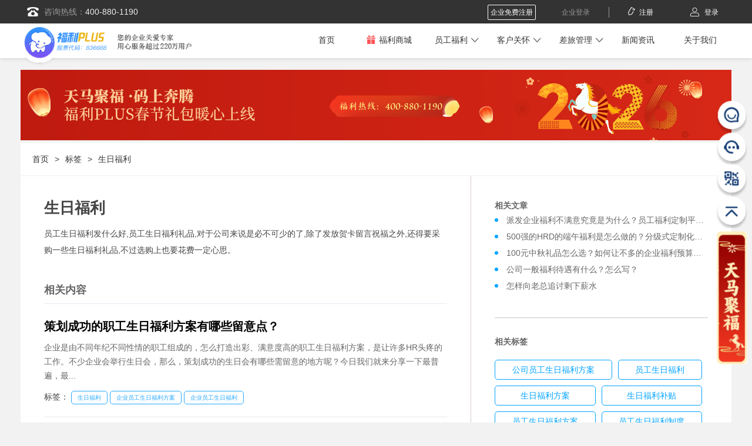

--- FILE ---
content_type: text/html;charset=UTF-8
request_url: https://www.fliplus.com/infotag/1107/
body_size: 7768
content:
<!DOCTYPE html>
<html>

<head>
	<meta charset="UTF-8">
	<meta name="renderer" content="webkit">
	<meta http-equiv="X-UA-Compatible" content="IE=edge">
	<meta name="viewport"
		  content="width=device-width,initial-scale=1.0,maximum-scale=1.0,minimum-scale=1.0,user-scalable=yes">
	<meta name="applicable-device" content="pc">
	<meta http-equiv="mobile-agent" content="format=xhtml;url=" />
	<meta http-equiv="mobile-agent" content="format=html5;url=" />
    <title>生日福利相关标签内容-福利plus</title>
    <meta name="keywords" content="生日福利相关标签，福利plus" />
    <meta name="description" content="生日福利相关标签页面，为您提供生日福利相关资讯，福利plus一站式福利解决平台，专业为企业提供员工福利定制，企业福利定制等。" />

	<link rel="stylesheet" href="/template/25/resources/css/animate2019.css">
	<link rel="stylesheet" type="text/css" href="/template/25/resources/css/fuliplus_common.css" />
	<link rel="stylesheet" type="text/css" href="/template/25/resources/css/fuliplus_content.css" />
	<link rel="stylesheet" type="text/css" href="/template/25/resources/css/tag.css" />
	<script type="text/javascript" src="/template/25/resources/js/jquery-1.9.1.min.js"></script>
	<script charset="UTF-8" id="LA_COLLECT" src="//sdk.51.la/js-sdk-pro.min.js"></script>
	<script>LA.init({id:"K3SNVuWRfea7SiMk",ck:"K3SNVuWRfea7SiMk"})</script>
	<!--<script type="text/javascript" src="/template/25/resources/js/hm_baidu.js"></script> -->

</head>

<body style="padding-bottom:0" id="topPosition">
<div id="bannerHeightTag"></div>
<div class="public_page">
<div class="public_header">
    <div class="fliplus_shopping_links">
        <div class="common_width clearfix">
            <p class="left">
                <span class="icon_header icon_header_phone"></span>咨询热线：<span>400-880-1190</span>
            </p>
            <p class="right">
                <a href="//www.fliplus.com/vp-web-buyer/register.jhtml" rel="nofollow"
                   class="active"><span>企业免费注册</span></a>
                <a href="//hr.fliplus.com/hr/login.jsp" rel="nofollow"><span>企业登录</span></a>
                <a class="split">
                    <a href="//www.fliplus.com/vp-web-buyer/command/index.jhtml" rel="nofollow" class="last"><span>
                  <i class="icon_header icon_header_register" style="background-position:-9px -28px;"></i>注册</span></a>
                    <a href="//www.fliplus.com/vp-web-buyer/login.jhtml" rel="nofollow" class="last"><span><i
                            class="icon_header icon_header_login"></i>登录</span></a>
            </p>
        </div>
    </div>
    <div class="common_width clearfix">
        <a href="http://www.fliplus.com" class="logo">
            <h1>
                <img src="/template/25/resources/img/img_v3/pc/logo.png" alt="logo" />
            </h1>
            <img src="/template/25/resources/img/img_v3/pc/slogan.png" alt="员工福利平台" />
        </a>
        <div class="nav_shade">
            <div class="nav_shade_box">
                <ul id="top_nav_section clearfix">
                    <li class="nava fs14 item first">
                        <a href="/">首页</a>
                    </li>
                    <li>
                        <a href="https://www.fliplus.com/vp-web-buyer/index.jhtml" target="_blank" rel="nofollow">
                            <span class="icon_gift animated bounce-small infinite"></span>福利商城</a>
                    </li>
                    <li class="nava fs14 item middle  arrow ">
                        <a href="javascript:void(0);" >
                        员工福利
                        </a>
                        <div class="second_nav_block">
                            <ul class="common_width">
                                <!-- 过滤健康体检 -->
                                    <li>
                                        <a href="https://www.fliplus.com/fliplus/jieriguanhuai/index.html" target="_blank" title="节日关怀">
                                            <span class="icon_navs icon_navs_7"></span>
                                            <p>节日关怀</p>
                                        </a>
                                    </li>
                                <!-- 过滤健康体检 -->
                                    <li>
                                        <a href="https://www.fliplus.com/fliplus/shengri/index.html" target="_blank" title="生日关怀">
                                            <span class="icon_navs icon_navs_6"></span>
                                            <p>生日关怀</p>
                                        </a>
                                    </li>
                                <!-- 过滤健康体检 -->
                                <!-- 过滤健康体检 -->
                                    <li>
                                        <a href="https://www.fliplus.com/fliplus/canbu/index.html" target="_blank" title="餐补福利">
                                            <span class="icon_navs icon_navs_16"></span>
                                            <p>餐补福利</p>
                                        </a>
                                    </li>
                                <!-- 过滤健康体检 -->
                                    <li>
                                        <a href="https://www.fliplus.com/fliplus/jierilipin/index.html" target="_blank" title="节日礼品">
                                            <span class="icon_navs icon_navs_3"></span>
                                            <p>节日礼品</p>
                                        </a>
                                    </li>
                                <!-- 过滤健康体检 -->
                                    <li>
                                        <a href="https://www.fliplus.com/fliplus/shenghuofuwu/index.html" target="_blank" title="生活服务">
                                            <span class="icon_navs icon_navs_19"></span>
                                            <p>生活服务</p>
                                        </a>
                                    </li>
                                <!-- 过滤健康体检 -->
                                    <li>
                                        <a href="https://www.fliplus.com/fliplus/tanxingfuli/index.html" target="_blank" title="弹性福利">
                                            <span class="icon_navs icon_navs_2"></span>
                                            <p>弹性福利</p>
                                        </a>
                                    </li>
                                <!-- 过滤健康体检 -->
                                    <li>
                                        <a href="https://www.fliplus.com/fliplus/fulishangcheng/index.html" target="_blank" title="福利商城">
                                            <span class="icon_navs icon_navs_5"></span>
                                            <p>福利商城</p>
                                        </a>
                                    </li>
                                <!-- 过滤健康体检 -->
                                    <li>
                                        <a href="https://www.fliplus.com/fliplus/yuangongjili/index.html" target="_blank" title="员工激励">
                                            <span class="icon_navs icon_navs_13"></span>
                                            <p>员工激励</p>
                                        </a>
                                    </li>
                                <!-- 过滤健康体检 -->
                                    <li>
                                        <a href="https://www.fliplus.com/fliplus/renkezhuangqu/index.html" target="_blank" title="认可专区">
                                            <span class="icon_navs icon_navs_12"></span>
                                            <p>认可专区</p>
                                        </a>
                                    </li>
                                <!-- 过滤健康体检 -->
                                    <li>
                                        <a href="https://www.fliplus.com/fliplus/mianfeiheka/index.html" target="_blank" title="免费贺卡">
                                            <span class="icon_navs icon_navs_4"></span>
                                            <p>免费贺卡</p>
                                        </a>
                                    </li>
                                <!-- 过滤健康体检 -->
                                <li>
                                    <a href="javascript:void(0);">
                                        <span class="icon_navs icon_navs_18"></span>
                                        <p>更多</p>
                                    </a>
                                </li>
                            </ul>
                        </div>
                    </li>
                    <li class="has_second_layer  arrow">
                        <a href="javascript:void(0);"> 客户关怀</a>
                        <div class="nav_slide_down">
                            <a href="https://www.fliplus.com/fliplus/lipingka/index.html">礼品卡</a>
                            <a href="https://www.fliplus.com/fliplus/jifenshangchen/index.html">积分商城</a>
                        </div>
                    </li>
                    <li class="has_second_layer  arrow">
                        <a href="javascript:void(0);"> 差旅管理</a>
                        <div class="nav_slide_down">
                            <a href="https://www.fliplus.com/fliplus/chailvyusuan/index.html">差旅预算</a>
                            <a href="https://www.fliplus.com/fliplus/chailvshenqing/index.html">差旅申请</a>
                            <a href="https://www.fliplus.com/fliplus/chailvyuding/index.html">差旅预定</a>
                            <a href="https://www.fliplus.com/fliplus/chailvbaoxiao/index.html">差旅报销</a>
                        </div>
                    </li>
                    <li>
                        <a href="https://www.fliplus.com/fliplus/xingwenzixun/index.html"> 新闻资讯</a>
                    </li>
                    <li>
                        <a href="https://www.fliplus.com/fliplus/guanyuwomen/index.html"> 关于我们</a>
                    </li>
                </ul>
            </div>
        </div>
    </div>
</div>
<div class="fixed_right_section">
    <a href="javascript:void(0);" onclick="easemobim.bind()" class="icons_contact_QQ">
        <span class="text animated faster">客服咨询</span>
    </a>
    <a href="javascript:void(0);" class="icons_contact_phone" >
        <span class="text animated faster">电话咨询</span>
        <div class="first_layer animated faster"></div>
    </a>
    <a href="javascript:void(0);" class="icons_contact_qrcode">
        <span class="text animated faster">扫码关注</span>
        <div class="first_layer animated faster">
            <div>
                <img src="/template/25/resources/img/img_v2/weixin.jpg" />
                <img src="/template/25/resources/img/img_v2/app.png" />
                <img src="/template/25/resources/img/xcx.jpg" />
            </div>
        </div>
    </a>
    <a href="#topPosition" class="backTOP"><span class="text animated faster">回到顶部</span></a>
    <!-- <a href="//www.fliplus.com/vp-web-buyer/gift/jewelry_list.jhtml" class="activity" target="_blank"></a> -->
    <!-- <a href="javascript:void(0);" onclick="openTalk()" class="dailyActivity" ></a>-->
   <a href="https://www.fliplus.com/vp-web-buyer/act/list/3047.jhtml" class="dailyActivity" target="_blank"></a>
    <!--<a href="https://www.fliplus.com/vp-web-buyer/act/list/2033.jhtml"  class="dailyActivity" target="_blank"></a>-->
    <!-- <a href="{%find:type class=175 out=link%}/" class="dailyActivity" target="_blank"></a> -->
</div>


<script>
    //平台、设备和操作系统
    var isAndroid = window.navigator.appVersion.match(/android/gi);
    var isIPhone = window.navigator.appVersion.match(/iphone/gi);

    if (isAndroid || isIPhone) {
        window.location.href = '/mobile'+window.location.pathname;

    }
    window.easemobim = window.easemobim || {};
    easemobim.config = {
        hide: true,
        //autoConnect: true,
        configId: "50a269da-442a-424a-afd3-d032ae83b625",
        dialogPosition: { x: '100px', y: '10px' }
    };
    $(function () {
        var CURRENT_URL = window.location.href;
        $("#top_nav_section").find('a[href="' + CURRENT_URL + '"]').parents('li').addClass('active');

        $("#top_nav_section .second_nav_block li:gt(8):not(:last-child)").hide();
        $("#top_nav_section .second_nav_block li:last-child").on("click", function () {
            if ($(this).find("p").text() == "更多") {
                $(this).find("p").text("收起");
                $("#top_nav_section .second_nav_block .common_width").css("width", "1160px");
                $("#top_nav_section .second_nav_block li:gt(8):not(:last-child)").show();
                /*$(".second_nav_block li:lt(9):not(:last-child)").hide();*/
            } else {
                $(this).find("p").text("更多");
                $("#top_nav_section .second_nav_block .common_width").css("width", "730px");
                $("#top_nav_section .second_nav_block li:gt(8):not(:last-child)").hide();
                /*$(".second_nav_block li:lt(9):not(:last-child)").show();*/
            }
        })
        $(".first_layer").on("click", ".item", function (e) {
            e.stopPropagation;
            e.preventDefault();
            window.open($(this).attr("data-link"));
        })
        $(".backTOP").click(function () {
            $("html").animate({
                scrollTop: 0
            }, 'slow');
        })

        //收起顶部导航
        if ($("#bannerHeightTag").length) {
            $(window).scroll(function () {
                bannerBottom = $("#bannerHeightTag").offset().top;
                headerHeight = $(".public_header").height();
                bodyScroll = document.documentElement.scrollTop || window.pageYOffset || document
                    .body.scrollTop;
                if (bodyScroll >= bannerBottom - headerHeight) {
                    $(".public_header").addClass("simple");
                } else {
                    $(".public_header").removeClass("simple");
                }
            })
        }

        $(".fixed_right_section a").hover(function () {
            $(this).children(".text").css("display", "block").addClass("zoomIn");
            $(this).children(".first_layer").show().addClass("slideInRightSm");
        }, function () {
            $(this).children(".text").css("display", "none").removeClass("zoomIn")
            $(this).children(".first_layer").hide().removeClass("slideInRightSm");
        });
    })

    function openTalk() {
    }
</script>
<script src='//fliplus.kefu.easemob.com/webim/easemob.js'></script>
	<div class="aboutUsBanner"></div>
	<div class="center-main common_width">

		<a href="//www.fliplus.com/vp-web-buyer/register/simple.jhtml" class="banner_acticle">
		  <img src="/template/25/resources/img/newYear2022/image_article_top.png" alt="立即申请">
		</a>
		<div class="tab-main">
			<div class="tag-inner">
				<a href="/" class="tag-inner-a">首页</a> >
				<a href="/infotag" class="tag-inner-a">标签</a> >
				<a href="/infotag/1107" class="tag-inner-a" title="生日福利">生日福利</a>
			</div>
			<div class="info-body">
				<!-- 左侧 -->
				<div class="info-left">
					<h1 class="info-left-heading">生日福利</h1>
					<p class="info-left-article">
						员工生日福利发什么好,员工生日福利礼品,对于公司来说是必不可少的了,除了发放贺卡留言祝福之外,还得要采购一些生日福利礼品,不过选购上也要花费一定心思。
					</p>
					<h2 class="info-left-title">相关内容</h2>

					<div class="info-special-article">
						<h2 class="info-special-article-heading">
<a href="https://www.fliplus.com/fliplus/xingwenzixun/hangyexinwen/1908.html" title="策划成功的职工生日福利方案有哪些留意点？" target="_blank">策划成功的职工生日福利方案有哪些留意点？</a>						</h2>
						<p class="info-special-article-info">
							企业是由不同年纪不同性情的职工组成的，怎么打造出彩、满意度高的职工生日福利方案，是让许多HR头疼的工作。不少企业会举行生日会，那么，策划成功的生日会有哪些需留意的地方呢？今日我们就来分享一下最普遍，最...
						</p>
						<div style="margin-top: 10px;">
							标签：
							<a href="/infotag/1107" class="bt-key">生日福利</a>
							<a href="/infotag/1239" class="bt-key">企业员工生日福利方案</a>
							<a href="/infotag/1272" class="bt-key">企业员工生日福利</a>
						</div>
					</div>
					<div class="info-special-article">
						<h2 class="info-special-article-heading">
<a href="https://www.fliplus.com/fliplus/xingwenzixun/hangyezixun/5718.html" title="【越缇与众不同褔利】职工生日大福利 快看来一下吧！~~" target="_blank">【越缇与众不同褔利】职工生日大福利 快看来一下吧！~~</a>						</h2>
						<p class="info-special-article-info">
							8月26日，在临汾市阴雨连绵，在越缇职工生日褔利聚会，二者求和天时地利。开心乐翻天！~喧闹乐不断！~大波褔利，赶紧来看看你了解的吧！龙翔学校新学期开学以后马上为6/7/8月共61位教师生日日，场景饕鬄，你看看这...
						</p>
						<div style="margin-top: 10px;">
							标签：
							<a href="/infotag/1107" class="bt-key">生日福利</a>
							<a href="/infotag/1345" class="bt-key">职工生日福利</a>
							<a href="/infotag/1890" class="bt-key">公司生日福利一般是什么</a>
						</div>
					</div>
					<div class="info-special-article">
						<h2 class="info-special-article-heading">
<a href="https://www.fliplus.com/fliplus/xingwenzixun/gonsixinwen/30313.html" title="福利plus|生日福利重磅上线，积分也可以订蛋糕了！" target="_blank">福利plus|生日福利重磅上线，积分也可以订蛋糕了！</a>						</h2>
						<p class="info-special-article-info">
							除了电影票福利积分还可以订蛋糕了在导航专区点击生日汇即可进入订蛋糕页面蛋糕推荐榴莲千层蛋糕手工现煎千层皮搭配香甜奶油热带榴莲层层递进果肉铺在奶油中奶味与水果相融香芒芝士蛋糕层层醇香纯甄芝士香甜芒果带...
						</p>
						<div style="margin-top: 10px;">
							标签：
							<a href="/infotag/1107" class="bt-key">生日福利</a>
							<a href="/infotag/2085" class="bt-key">订员工餐</a>
							<a href="/infotag/5805" class="bt-key">黄石沪士电子员工福利</a>
						</div>
					</div>
					<div style="padding:20px 0;">
<div class="publicPagination">
    <a class="page">首页</a>
    <a class="page-curr">1</a>

    <a class="page" >末页</a>
</div>
					</div>
				</div>
				<!-- 右侧 -->
				<div class="info-right">
					<h4>相关文章</h4>
					<div class="info-right-data" style="border-bottom: 1px solid rgb(202, 196, 196);">
						<ul class="info-right-list">
							<li>
								<div class="tab-ul-circle"></div><a href="https://www.fliplus.com/fliplus/xingwenzixun/hangyexinwen/1389.html" title="派发企业福利不满意究竟是为什么？员工福利定制平台才是大趋势！_福利小百科" target="_blank" class="ff-yh fs14 a c-000">派发企业福利不满意究竟是为什么？员工福利定制平台才是大趋势！_福利小百科</a>
							</li>
							<li>
								<div class="tab-ul-circle"></div><a href="https://www.fliplus.com/fliplus/xingwenzixun/hangyexinwen/1511.html" title="500强的HRD的端午福利是怎么做的？分级式定制化员工福利场景成亮点！_端午福利" target="_blank" class="ff-yh fs14 a c-000">500强的HRD的端午福利是怎么做的？分级式定制化员工福利场景成亮点！_端午福利</a>
							</li>
							<li>
								<div class="tab-ul-circle"></div><a href="https://www.fliplus.com/fliplus/xingwenzixun/hangyexinwen/1681.html" title="100元中秋礼品怎么选？如何让不多的企业福利预算送的福利礼品实用又有意义?" target="_blank" class="ff-yh fs14 a c-000">100元中秋礼品怎么选？如何让不多的企业福利预算送的福利礼品实用又有意义?</a>
							</li>
							<li>
								<div class="tab-ul-circle"></div><a href="https://www.fliplus.com/fliplus/xingwenzixun/gonsixinwen/2170.html" title="公司一般福利待遇有什么？怎么写？" target="_blank" class="ff-yh fs14 a c-000">公司一般福利待遇有什么？怎么写？</a>
							</li>
							<li>
								<div class="tab-ul-circle"></div><a href="https://www.fliplus.com/fliplus/xingwenzixun/hangyezixun/2447.html" title="怎样向老总追讨剩下薪水" target="_blank" class="ff-yh fs14 a c-000">怎样向老总追讨剩下薪水</a>
							</li>
						</ul>
					</div>
					<h4>相关标签</h4>
					<div class="info-right-keydata">
						<a href="/infotag/736" class="info-right-key">公司员工生日福利方案</a>
						<a href="/infotag/747" class="info-right-key">员工生日福利</a>
						<a href="/infotag/748" class="info-right-key">生日福利方案</a>
						<a href="/infotag/749" class="info-right-key">生日福利补贴</a>
						<a href="/infotag/1008" class="info-right-key">员工生日福利方案</a>
						<a href="/infotag/1109" class="info-right-key">员工生日福利制度</a>
						<a href="/infotag/1110" class="info-right-key">公司员工生日福利</a>
						<a href="/infotag/1229" class="info-right-key">员工生日福利礼品</a>
						<a href="/infotag/1239" class="info-right-key">企业员工生日福利方案</a>
					</div>

					<h4>热门资讯</h4>
					<div class="info-right-data">
						<ul class="info-right-list">
							<li>
								<div class="tab-ul-circle"></div><a href="https://www.fliplus.com/fliplus/xingwenzixun/hangyexinwen/1896.html" title="阿里巴巴的职工福利一览" target="_blank" class="ff-yh fs14 a c-000">阿里巴巴的职工福利一览</a>
							</li>
							<li>
								<div class="tab-ul-circle"></div><a href="https://www.fliplus.com/fliplus/xingwenzixun/redianxinwen/1960.html" title="工会福利之维权支出是指什么？" target="_blank" class="ff-yh fs14 a c-000">工会福利之维权支出是指什么？</a>
							</li>
							<li>
								<div class="tab-ul-circle"></div><a href="https://www.fliplus.com/fliplus/xingwenzixun/hangyezixun/1966.html" title="HR招聘时，一般公司福利是怎么写的？&nbsp;&nbsp;" target="_blank" class="ff-yh fs14 a c-000">HR招聘时，一般公司福利是怎么写的？&nbsp;&nbsp;</a>
							</li>
							<li>
								<div class="tab-ul-circle"></div><a href="https://www.fliplus.com/fliplus/xingwenzixun/gonsixinwen/1961.html" title="工会福利费员工活动支出包含什么？有什么规定？" target="_blank" class="ff-yh fs14 a c-000">工会福利费员工活动支出包含什么？有什么规定？</a>
							</li>
							<li>
								<div class="tab-ul-circle"></div><a href="https://www.fliplus.com/fliplus/xingwenzixun/hangyezixun/2192.html" title="加班餐费归于福利费吗?如何做账?" target="_blank" class="ff-yh fs14 a c-000">加班餐费归于福利费吗?如何做账?</a>
							</li>
							<li>
								<div class="tab-ul-circle"></div><a href="https://www.fliplus.com/fliplus/xingwenzixun/gonsixinwen/930.html" title="福利plus荣获智享会&ldquo;2019中国弹性福利供应商10强&rdquo;" target="_blank" class="ff-yh fs14 a c-000">福利plus荣获智享会&ldquo;2019中国弹性福利供应商10强&rdquo;</a>
							</li>
							<li>
								<div class="tab-ul-circle"></div><a href="https://www.fliplus.com/fliplus/xingwenzixun/hangyezixun/439009.html" title="取消员工福利通知范文(员工福利调整范文)" target="_blank" class="ff-yh fs14 a c-000">取消员工福利通知范文(员工福利调整范文)</a>
							</li>
							<li>
								<div class="tab-ul-circle"></div><a href="https://www.fliplus.com/fliplus/xingwenzixun/gonsixinwen/2705.html" title="哪些节日公司会给职工发放福利？" target="_blank" class="ff-yh fs14 a c-000">哪些节日公司会给职工发放福利？</a>
							</li>
							<li>
								<div class="tab-ul-circle"></div><a href="https://www.fliplus.com/fliplus/xingwenzixun/redianxinwen/10097.html" title="Google丰厚的员工福利" target="_blank" class="ff-yh fs14 a c-000">Google丰厚的员工福利</a>
							</li>
							<li>
								<div class="tab-ul-circle"></div><a href="https://www.fliplus.com/fliplus/xingwenzixun/hangyezixun/3734.html" title="春节员工福利：意义与实施" target="_blank" class="ff-yh fs14 a c-000">春节员工福利：意义与实施</a>
							</li>
						</ul>
					</div>
				</div>
			</div>
		</div>
	</div>
<!--
 * @Descripttion: 
 * @version: 
 * @Author: gaolongzhi
 * @Date: 2020-03-25 10:36:03
 * @LastEditors: gaolongzhi
 * @LastEditTime: 2020-07-14 17:03:02
-->
<div class="public_footer">
    <div class="common_width">
        <div class="section_1">
            <div class="footer_link">
                <div class="header">关于注册</div>
                                <a href="https://www.fliplus.com/fliplus/guanyuzhuce/index.html/#sec1_1" target="_blank" rel="nofollow">会员注册</a>
                <a href="https://www.fliplus.com/fliplus/guanyuzhuce/index.html/#sec1_2" target="_blank" rel="nofollow">企业注册</a>
                <a href="https://www.fliplus.com/fliplus/guanyuzhuce/index.html/#sec1_3" target="_blank">关于服务</a>
            </div>
            <div class="footer_link">
                <div class="header">购物问题</div>
                <a href="https://www.fliplus.com/fliplus/gouwuwenti/index.html/#sec2_1" target="_blank">订单问题</a>
                <a href="https://www.fliplus.com/fliplus/gouwuwenti/index.html/#sec2_2" target="_blank">退货政策</a>
                <a href="https://www.fliplus.com/fliplus/gouwuwenti/index.html/#sec2_6" target="_blank">产品说明</a>
            </div>
            <div class="footer_link">
                <div class="header">福利Plus特色</div>
                <a href="https://www.fliplus.com/fliplus/fliplustese/index.html/#sec3_2" target="_blank" title="员工关怀平台">员工关怀平台</a>
                <a href="https://www.fliplus.com/fliplus/fliplustese/index.html/#sec3_3" target="_blank" title="福利特购商城">福利特购商城</a>
                <a href="https://www.fliplus.com/fliplus/fliplustese/index.html/#sec3_4" target="_blank" title="节日福利采购">专人专项服务</a>
            </div>
            <div class="footer_link">
                <div class="header">新闻</div>
                <a href="https://www.fliplus.com/fliplus/xingwenzixun/index.html" target="_blank" title="新闻资讯">新闻资讯</a>
                <a href="https://www.fliplus.com/fliplus/xingwenzixun/gonsixinwen/index.html" target="_blank" title="公司新闻">公司新闻</a>
                <a href="https://www.fliplus.com/fliplus/xingwenzixun/hangyexinwen/index.html" target="_blank" title="行业新闻">行业新闻</a>
            </div>
        </div>
        <div class="section_2">
            <div class="line">
                <span class="icon_nav icon_contact png_fix"></span>
                <div class="text">
                    <p class="p1">0755-86212290</p>
                    <p class="p2">工作日 9:00-18:00</p>
                </div>
            </div>
            <div class="line">
                <span class="icon_nav icon_message png_fix"></span>
                <div class="text">
                    <p class="p1">service@vpshop.cn</p>
                    <p class="p2">建议与咨询</p>
                </div>
            </div>
            <div class="line">
                <span class="icon_nav icon_weixin png_fix"></span>
                <div class="text">
                    <p class="p1">fliplus08</p>
                    <p class="p2">微信号咨询</p>
                </div>
            </div>
        </div>
        <div class="section_3">
            <div class="qrcode">
                <img src="/template/25/resources/img/weixin.jpg" />
                <p>关注微信公众号</p>
            </div>
            <div class="qrcode">
                <img src="/template/25/resources/img/app.png" />
                <p>扫码下载APP</p>
            </div>
        </div>

        <div class="Foot_cen_link">
                <p>用户搜索：</p>
                <div class="Foot_cen_lk">
                    <ul>
                        <li><a target="_blank" href="https://www.fliplus.com/fliplus/jierilipin/index.html" title="节日礼品">节日礼品</a></li>
                        <li><a target="_blank" href="https://www.fliplus.com/fliplus/yuangongjili/index.html" title="员工激励">员工激励</a></li>
                        <li><a target="_blank" href="https://www.fliplus.com/fliplus/tanxingfuli/index.html" title="弹性福利">弹性福利</a></li>
                        <li><a target="_blank" href="https://www.fliplus.com/fliplus/canbu/index.html" title="餐补福利">餐补福利</a></li>
                        <li><a target="_blank" href="https://www.fliplus.com/fliplus/qiyebangonyongpin/index.html" title="办公采购">办公采购</a></li>
                        <li><a target="_blank" href="https://www.fliplus.com/fliplus/lipingka/index.html" title="客户关怀">客户关怀</a></li>
                        <li><a target="_blank" href="https://www.fliplus.com/fliplus/jieriguanhuai/index.html" title="员工关怀">员工关怀</a></li>
                        <li><a target="_blank" href="https://www.fliplus.com/fliplus/jiankan/index.html" title="员工体检">员工体检</a></li>
                        <li><a target="_blank" href="https://www.fliplus.com/fliplus/shengri/index.html" title="生日福利">生日福利</a></li>
                        <li><a target="_blank" href="https://www.fliplus.com/" title="端午福利">端午福利</a></li>
                        <li><a target="_blank" href="https://www.fliplus.com/fliplus/fulishangcheng/index.html" title="员工福利商城">员工福利商城</a></li>
                        <li><a target="_blank" href="https://www.fliplus.com/" title="员工福利礼品">员工福利礼品</a></li>
                    </ul>
                </div>
                <div class="clearfix"></div>
                <p>热门搜索：</p>
                <div class="Foot_cen_lk">
                    <ul>
                        <li><a target="_blank" href="https://www.fliplus.com/" title="员工福利">员工福利</a></li>
                        <li><a target="_blank" href="https://www.fliplus.com/" title="福利采购">福利采购</a></li>
                        <li><a target="_blank" href="https://www.fliplus.com/" title="福利">福利</a></li>
                        <li><a target="_blank" href="https://www.fliplus.com/fliplus/jieriguanhuai/index.html" title="职工福利">职工福利</a></li>
                        <li><a target="_blank" href="https://www.fliplus.com/" title="公司福利">公司福利</a></li>
                        <li><a target="_blank" href="https://www.fliplus.com/" title="企业福利">企业福利</a></li>
                        <li><a target="_blank" href="https://www.fliplus.com/" title="员工福利平台">员工福利平台</a></li>
                        <li><a target="_blank" href="https://www.fliplus.com/" title="公司员工福利">公司员工福利</a></li>
                        <li><a target="_blank" href="https://www.fliplus.com/" title="企业员工福利">企业员工福利</a></li>
                        <li><a target="_blank" href="https://www.fliplus.com/fliplus/jieriguanhuai/index.html" title="中秋福利">中秋福利</a></li>
                        <li><a target="_blank" href="https://www.fliplus.com/fliplus/fulishangcheng/index.html" title="福利商城">福利商城</a></li>
                    </ul>
                </div>
                <div class="clearfix"></div>
        </div>

        <p class="copy_right">Copyright <span class="c">©</span> 2016–2021. 远行云商版权所有 |
            <a target="_blank" href="http://www.beian.gov.cn/portal/registerSystemInfo?recordcode=44030502007904" style="display:inline-block;text-decoration:none;height:20px;line-height:20px;"><img src="/template/25/resources/images/beian.png" style="float:left;"/>粤公网安备 44030502007904号</a> |
        <a href="https://beian.miit.gov.cn" target="_blank" rel="nofollow">粤ICP备16073333号</a> |
            食品经营许可证JY14403050090160
        </p>
    </div>
</div></div>
</body>
</html>
